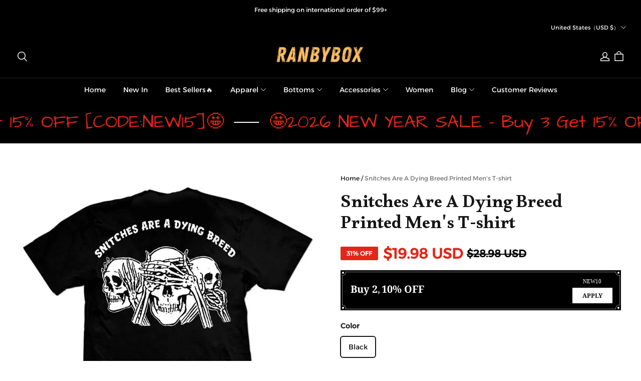

--- FILE ---
content_type: application/javascript; charset=UTF-8
request_url: https://ranbybox.com/cdn/shop/prod/app-extension/01405986-ae6f-4fcc-adaa-2a21f14efc9f/1761213696274/assets/scroll-banner/index.min.js
body_size: 16412
content:
(()=>{var t={94:(t,r,e)=>{var n=e(2674),o=e(3537);t.exports=!!Object.getOwnPropertySymbols&&!o(function(){var t=Symbol();return!String(t)||!(Object(t)instanceof Symbol)||!Symbol.sham&&n&&n<41})},104:(t,r,e)=>{var n=e(844);t.exports=function(t){return n(t.length)}},197:(t,r,e)=>{e(1521)("iterator")},342:(t,r,e)=>{var n=e(8932);t.exports=function(t,r,e){for(var o in r)n(t,o,r[o],e);return t}},389:(t,r,e)=>{var n=e(1043),o=e(8224),i=e(7465);t.exports=function(t,r,e){var a,u;return i&&n(a=r.constructor)&&a!==e&&o(u=a.prototype)&&u!==e.prototype&&i(t,u),t}},479:(t,r,e)=>{"use strict";e(2958)("Map",function(t){return function(){return t(this,arguments.length?arguments[0]:void 0)}},e(8676))},515:(t,r,e)=>{var n=e(5239),o=e(1560),i=e(104),a=function(t){return function(r,e,a){var u,c=n(r),s=i(c),f=o(a,s);if(t&&e!=e){for(;s>f;)if((u=c[f++])!=u)return!0}else for(;s>f;f++)if((t||f in c)&&c[f]===e)return t||f||0;return!t&&-1}};t.exports={includes:a(!0),indexOf:a(!1)}},565:(t,r,e)=>{var n=e(8522),o=e(8932),i=e(8029);n||o(Object.prototype,"toString",i,{unsafe:!0})},723:t=>{t.exports=function(t,r){return t===r||t!=t&&r!=r}},819:(t,r,e)=>{var n=e(3122),o=e(7427),i=n({}.hasOwnProperty);t.exports=Object.hasOwn||function(t,r){return i(o(t),r)}},844:(t,r,e)=>{var n=e(1525),o=Math.min;t.exports=function(t){return t>0?o(n(t),0x1fffffffffffff):0}},858:(t,r,e)=>{var n=e(5993)("iterator"),o=!1;try{var i=0,a={next:function(){return{done:!!i++}},return:function(){o=!0}};a[n]=function(){return this},Array.from(a,function(){throw 2})}catch(t){}t.exports=function(t,r){if(!r&&!o)return!1;var e=!1;try{var i={};i[n]=function(){return{next:function(){return{done:e=!0}}}},t(i)}catch(t){}return e}},966:(t,r,e)=>{var n=e(3241);t.exports=n("navigator","userAgent")||""},975:t=>{t.exports={}},1043:t=>{t.exports=function(t){return"function"==typeof t}},1143:(t,r,e)=>{"use strict";var n=e(8573),o=e(5852),i=e(7373),a=e(1242),u=e(723),c=e(9882);o({target:"Map",proto:!0,real:!0,forced:n},{includes:function(t){return c(a(i(this)),function(r,e,n){if(u(e,t))return n()},{AS_ENTRIES:!0,IS_ITERATOR:!0,INTERRUPTED:!0}).stopped}})},1210:(t,r,e)=>{var n=e(819),o=e(8932),i=e(2182),a=e(5993)("toPrimitive"),u=Date.prototype;n(u,a)||o(u,a,i)},1222:(t,r,e)=>{"use strict";var n=e(3606),o=e(6573),i=e(3122),a=e(8322),u=e(8932),c=e(819),s=e(389),f=e(1447),p=e(2055),l=e(4075),v=e(3537),d=e(6382).f,y=e(1769).f,h=e(4755).f,g=e(4086),b=e(7944).trim,m="Number",S=o[m],x=S.prototype,w=o.TypeError,E=i("".slice),O=i("".charCodeAt),I=function(t){var r=l(t,"number");return"bigint"==typeof r?r:T(r)},T=function(t){var r,e,n,o,i,a,u,c,s=l(t,"number");if(p(s))throw w("Cannot convert a Symbol value to a number");if("string"==typeof s&&s.length>2){if(43===(r=O(s=b(s),0))||45===r){if(88===(e=O(s,2))||120===e)return NaN}else if(48===r){switch(O(s,1)){case 66:case 98:n=2,o=49;break;case 79:case 111:n=8,o=55;break;default:return+s}for(u=0,a=(i=E(s,2)).length;u<a;u++)if((c=O(i,u))<48||c>o)return NaN;return parseInt(i,n)}}return+s};if(a(m,!S(" 0o1")||!S("0b1")||S("+0x1"))){for(var _,j=function(t){var r=arguments.length<1?0:S(I(t)),e=this;return f(x,e)&&v(function(){g(e)})?s(Object(r),e,j):r},R=n?d(S):"MAX_VALUE,MIN_VALUE,NaN,NEGATIVE_INFINITY,POSITIVE_INFINITY,EPSILON,MAX_SAFE_INTEGER,MIN_SAFE_INTEGER,isFinite,isInteger,isNaN,isSafeInteger,parseFloat,parseInt,fromString,range".split(","),A=0;R.length>A;A++)c(S,_=R[A])&&!c(j,_)&&h(j,_,y(S,_));j.prototype=x,x.constructor=j,u(o,m,j)}},1242:(t,r,e)=>{var n=e(2935);t.exports=function(t){return n(Map.prototype.entries,t)}},1252:(t,r,e)=>{var n=e(6573),o=e(1043),i=n.String,a=n.TypeError;t.exports=function(t){if("object"==typeof t||o(t))return t;throw a("Can't set "+i(t)+" as a prototype")}},1314:(t,r,e)=>{var n=e(3122),o=0,i=Math.random(),a=n(1..toString);t.exports=function(t){return"Symbol("+(void 0===t?"":t)+")_"+a(++o+i,36)}},1372:(t,r,e)=>{"use strict";var n=e(6573),o=e(3122),i=e(8128),a=e(8224),u=e(819),c=e(9898),s=n.Function,f=o([].concat),p=o([].join),l={},v=function(t,r,e){if(!u(l,r)){for(var n=[],o=0;o<r;o++)n[o]="a["+o+"]";l[r]=s("C,a","return new C("+p(n,",")+")")}return l[r](t,e)};t.exports=s.bind||function(t){var r=i(this),e=r.prototype,n=c(arguments,1),o=function(){var e=f(n,c(arguments));return this instanceof o?v(r,e.length,e):r.apply(t,e)};return a(e)&&(o.prototype=e),o}},1447:(t,r,e)=>{var n=e(3122);t.exports=n({}.isPrototypeOf)},1521:(t,r,e)=>{var n=e(2613),o=e(819),i=e(9941),a=e(4755).f;t.exports=function(t){var r=n.Symbol||(n.Symbol={});o(r,t)||a(r,t,{value:i.f(t)})}},1525:t=>{var r=Math.ceil,e=Math.floor;t.exports=function(t){var n=+t;return n!=n||0===n?0:(n>0?e:r)(n)}},1560:(t,r,e)=>{var n=e(1525),o=Math.max,i=Math.min;t.exports=function(t,r){var e=n(t);return e<0?o(e+r,0):i(e,r)}},1626:(t,r,e)=>{var n=e(3122),o=e(8128),i=n(n.bind);t.exports=function(t,r){return o(t),void 0===r?t:i?i(t,r):function(){return t.apply(r,arguments)}}},1631:(t,r,e)=>{"use strict";e(5852)({target:"Map",proto:!0,real:!0,forced:e(8573)},{deleteAll:e(9242)})},1723:(t,r,e)=>{var n,o,i,a=e(4377),u=e(6573),c=e(3122),s=e(8224),f=e(9925),p=e(819),l=e(9327),v=e(7225),d=e(4491),y="Object already initialized",h=u.TypeError,g=u.WeakMap;if(a||l.state){var b=l.state||(l.state=new g),m=c(b.get),S=c(b.has),x=c(b.set);n=function(t,r){if(S(b,t))throw new h(y);return r.facade=t,x(b,t,r),r},o=function(t){return m(b,t)||{}},i=function(t){return S(b,t)}}else{var w=v("state");d[w]=!0,n=function(t,r){if(p(t,w))throw new h(y);return r.facade=t,f(t,w,r),r},o=function(t){return p(t,w)?t[w]:{}},i=function(t){return p(t,w)}}t.exports={set:n,get:o,has:i,enforce:function(t){return i(t)?o(t):n(t,{})},getterFor:function(t){return function(r){var e;if(!s(r)||(e=o(r)).type!==t)throw h("Incompatible receiver, "+t+" required");return e}}}},1769:(t,r,e)=>{var n=e(3606),o=e(2935),i=e(5587),a=e(6482),u=e(5239),c=e(2479),s=e(819),f=e(2527),p=Object.getOwnPropertyDescriptor;r.f=n?p:function(t,r){if(t=u(t),r=c(r),f)try{return p(t,r)}catch(t){}if(s(t,r))return a(!o(i.f,t,r),t[r])}},1905:(t,r,e)=>{"use strict";var n=e(4315).forEach,o=e(9336)("forEach");t.exports=o?[].forEach:function(t){return n(this,t,arguments.length>1?arguments[1]:void 0)}},1960:(t,r,e)=>{var n=e(3606),o=e(819),i=Function.prototype,a=n&&Object.getOwnPropertyDescriptor,u=o(i,"name"),c=u&&(!n||n&&a(i,"name").configurable);t.exports={EXISTS:u,PROPER:u&&"something"===(function(){}).name,CONFIGURABLE:c}},2055:(t,r,e)=>{var n=e(6573),o=e(3241),i=e(1043),a=e(1447),u=e(8710),c=n.Object;t.exports=u?function(t){return"symbol"==typeof t}:function(t){var r=o("Symbol");return i(r)&&a(r.prototype,c(t))}},2182:(t,r,e)=>{"use strict";var n=e(6573),o=e(7373),i=e(9268),a=n.TypeError;t.exports=function(t){if(o(this),"string"===t||"default"===t)t="string";else if("number"!==t)throw a("Incorrect hint");return i(this,t)}},2411:(t,r,e)=>{var n=e(5993),o=e(975),i=n("iterator"),a=Array.prototype;t.exports=function(t){return void 0!==t&&(o.Array===t||a[i]===t)}},2479:(t,r,e)=>{var n=e(4075),o=e(2055);t.exports=function(t){var r=n(t,"string");return o(r)?r:r+""}},2527:(t,r,e)=>{var n=e(3606),o=e(3537),i=e(3505);t.exports=!n&&!o(function(){return 7!=Object.defineProperty(i("div"),"a",{get:function(){return 7}}).a})},2613:(t,r,e)=>{var n=e(6573);t.exports=n},2634:(t,r,e)=>{"use strict";var n=e(5239),o=e(3311),i=e(975),a=e(1723),u=e(7976),c="Array Iterator",s=a.set,f=a.getterFor(c);t.exports=u(Array,"Array",function(t,r){s(this,{type:c,target:n(t),index:0,kind:r})},function(){var t=f(this),r=t.target,e=t.kind,n=t.index++;return!r||n>=r.length?(t.target=void 0,{value:void 0,done:!0}):"keys"==e?{value:n,done:!1}:"values"==e?{value:r[n],done:!1}:{value:[n,r[n]],done:!1}},"values"),i.Arguments=i.Array,o("keys"),o("values"),o("entries")},2674:(t,r,e)=>{var n,o,i=e(6573),a=e(966),u=i.process,c=i.Deno,s=u&&u.versions||c&&c.version,f=s&&s.v8;f&&(o=(n=f.split("."))[0]>0&&n[0]<4?1:+(n[0]+n[1])),!o&&a&&(!(n=a.match(/Edge\/(\d+)/))||n[1]>=74)&&(n=a.match(/Chrome\/(\d+)/))&&(o=+n[1]),t.exports=o},2687:(t,r,e)=>{var n=e(6573),o=e(3786),i=e(7335),a=e(8224),u=e(5993)("species"),c=n.Array;t.exports=function(t){var r;return o(t)&&(i(r=t.constructor)&&(r===c||o(r.prototype))?r=void 0:a(r)&&null===(r=r[u])&&(r=void 0)),void 0===r?c:r}},2758:(t,r,e)=>{var n=e(3122),o=n({}.toString),i=n("".slice);t.exports=function(t){return i(o(t),8,-1)}},2792:(t,r,e)=>{var n=e(6573).TypeError;t.exports=function(t){if(void 0==t)throw n("Can't call method on "+t);return t}},2849:(t,r,e)=>{"use strict";var n=e(8573),o=e(5852),i=e(3241),a=e(1626),u=e(2935),c=e(8128),s=e(7373),f=e(3595),p=e(1242),l=e(9882);o({target:"Map",proto:!0,real:!0,forced:n},{mapValues:function(t){var r=s(this),e=p(r),n=a(t,arguments.length>1?arguments[1]:void 0),o=new(f(r,i("Map"))),v=c(o.set);return l(e,function(t,e){u(v,o,t,n(e,t,r))},{AS_ENTRIES:!0,IS_ITERATOR:!0}),o}})},2935:t=>{var r=Function.prototype.call;t.exports=r.bind?r.bind(r):function(){return r.apply(r,arguments)}},2958:(t,r,e)=>{"use strict";var n=e(5852),o=e(6573),i=e(3122),a=e(8322),u=e(8932),c=e(3265),s=e(9882),f=e(5373),p=e(1043),l=e(8224),v=e(3537),d=e(858),y=e(6221),h=e(389);t.exports=function(t,r,e){var g=-1!==t.indexOf("Map"),b=-1!==t.indexOf("Weak"),m=g?"set":"add",S=o[t],x=S&&S.prototype,w=S,E={},O=function(t){var r=i(x[t]);u(x,t,"add"==t?function(t){return r(this,0===t?0:t),this}:"delete"==t?function(t){return(!b||!!l(t))&&r(this,0===t?0:t)}:"get"==t?function(t){return b&&!l(t)?void 0:r(this,0===t?0:t)}:"has"==t?function(t){return(!b||!!l(t))&&r(this,0===t?0:t)}:function(t,e){return r(this,0===t?0:t,e),this})};if(a(t,!p(S)||!(b||x.forEach&&!v(function(){new S().entries().next()}))))w=e.getConstructor(r,t,g,m),c.enable();else if(a(t,!0)){var I=new w,T=I[m](b?{}:-0,1)!=I,_=v(function(){I.has(1)}),j=d(function(t){new S(t)}),R=!b&&v(function(){for(var t=new S,r=5;r--;)t[m](r,r);return!t.has(-0)});j||((w=r(function(t,r){f(t,x);var e=h(new S,t,w);return void 0!=r&&s(r,e[m],{that:e,AS_ENTRIES:g}),e})).prototype=x,x.constructor=w),(_||R)&&(O("delete"),O("has"),g&&O("get")),(R||T)&&O(m),b&&x.clear&&delete x.clear}return E[t]=w,n({global:!0,forced:w!=S},E),y(w,t),b||e.setStrong(w,t,g),w}},3122:t=>{var r=Function.prototype,e=r.bind,n=r.call,o=e&&e.bind(n);t.exports=e?function(t){return t&&o(n,t)}:function(t){return t&&function(){return n.apply(t,arguments)}}},3146:(t,r,e)=>{var n=0/0,o=/^\s+|\s+$/g,i=/^[-+]0x[0-9a-f]+$/i,a=/^0b[01]+$/i,u=/^0o[0-7]+$/i,c=parseInt,s="object"==typeof e.g&&e.g&&e.g.Object===Object&&e.g,f="object"==typeof self&&self&&self.Object===Object&&self,p=s||f||Function("return this")(),l=Object.prototype.toString,v=Math.max,d=Math.min,y=function(){return p.Date.now()};function h(t){var r=typeof t;return!!t&&("object"==r||"function"==r)}function g(t){if("number"==typeof t)return t;if("symbol"==typeof(r=t)||r&&"object"==typeof r&&"[object Symbol]"==l.call(r))return n;if(h(t)){var r,e="function"==typeof t.valueOf?t.valueOf():t;t=h(e)?e+"":e}if("string"!=typeof t)return 0===t?t:+t;t=t.replace(o,"");var s=a.test(t);return s||u.test(t)?c(t.slice(2),s?2:8):i.test(t)?n:+t}t.exports=function(t,r,e){var n,o,i,a,u,c,s=0,f=!1,p=!1,l=!0;if("function"!=typeof t)throw TypeError("Expected a function");function b(r){var e=n,i=o;return n=o=void 0,s=r,a=t.apply(i,e)}function m(t){var e=t-c,n=t-s;return void 0===c||e>=r||e<0||p&&n>=i}function S(){var t,e,n,o=y();if(m(o))return x(o);u=setTimeout(S,(t=o-c,e=o-s,n=r-t,p?d(n,i-e):n))}function x(t){return(u=void 0,l&&n)?b(t):(n=o=void 0,a)}function w(){var t,e=y(),i=m(e);if(n=arguments,o=this,c=e,i){if(void 0===u)return s=t=c,u=setTimeout(S,r),f?b(t):a;if(p)return u=setTimeout(S,r),b(c)}return void 0===u&&(u=setTimeout(S,r)),a}return r=g(r)||0,h(e)&&(f=!!e.leading,i=(p="maxWait"in e)?v(g(e.maxWait)||0,r):i,l="trailing"in e?!!e.trailing:l),w.cancel=function(){void 0!==u&&clearTimeout(u),s=0,n=c=o=u=void 0},w.flush=function(){return void 0===u?a:x(y())},w}},3241:(t,r,e)=>{var n=e(6573),o=e(1043);t.exports=function(t,r){var e;return arguments.length<2?o(e=n[t])?e:void 0:n[t]&&n[t][r]}},3261:(t,r,e)=>{var n=e(6573),o=e(6361),i=n.String;t.exports=function(t){if("Symbol"===o(t))throw TypeError("Cannot convert a Symbol value to a string");return i(t)}},3265:(t,r,e)=>{var n=e(5852),o=e(3122),i=e(4491),a=e(8224),u=e(819),c=e(4755).f,s=e(6382),f=e(6108),p=e(7178),l=e(1314),v=e(7130),d=!1,y=l("meta"),h=0,g=function(t){c(t,y,{value:{objectID:"O"+h++,weakData:{}}})},b=t.exports={enable:function(){b.enable=function(){},d=!0;var t=s.f,r=o([].splice),e={};e[y]=1,t(e).length&&(s.f=function(e){for(var n=t(e),o=0,i=n.length;o<i;o++)if(n[o]===y){r(n,o,1);break}return n},n({target:"Object",stat:!0,forced:!0},{getOwnPropertyNames:f.f}))},fastKey:function(t,r){if(!a(t))return"symbol"==typeof t?t:("string"==typeof t?"S":"P")+t;if(!u(t,y)){if(!p(t))return"F";if(!r)return"E";g(t)}return t[y].objectID},getWeakData:function(t,r){if(!u(t,y)){if(!p(t))return!0;if(!r)return!1;g(t)}return t[y].weakData},onFreeze:function(t){return v&&d&&p(t)&&!u(t,y)&&g(t),t}};i[y]=!0},3269:(t,r,e)=>{"use strict";var n=e(5852),o=e(8573),i=e(7373),a=e(1242),u=e(9882);n({target:"Map",proto:!0,real:!0,forced:o},{keyOf:function(t){return u(a(i(this)),function(r,e,n){if(e===t)return n(r)},{AS_ENTRIES:!0,IS_ITERATOR:!0,INTERRUPTED:!0}).result}})},3311:(t,r,e)=>{var n=e(5993),o=e(5762),i=e(4755),a=n("unscopables"),u=Array.prototype;void 0==u[a]&&i.f(u,a,{configurable:!0,value:o(null)}),t.exports=function(t){u[a][t]=!0}},3505:(t,r,e)=>{var n=e(6573),o=e(8224),i=n.document,a=o(i)&&o(i.createElement);t.exports=function(t){return a?i.createElement(t):{}}},3528:(t,r,e)=>{"use strict";var n=e(8573),o=e(5852),i=e(3241),a=e(1626),u=e(2935),c=e(8128),s=e(7373),f=e(3595),p=e(1242),l=e(9882);o({target:"Map",proto:!0,real:!0,forced:n},{filter:function(t){var r=s(this),e=p(r),n=a(t,arguments.length>1?arguments[1]:void 0),o=new(f(r,i("Map"))),v=c(o.set);return l(e,function(t,e){n(e,t,r)&&u(v,o,t,e)},{AS_ENTRIES:!0,IS_ITERATOR:!0}),o}})},3537:t=>{t.exports=function(t){try{return!!t()}catch(t){return!0}}},3584:(t,r,e)=>{"use strict";var n=e(3939).IteratorPrototype,o=e(5762),i=e(6482),a=e(6221),u=e(975),c=function(){return this};t.exports=function(t,r,e){var s=r+" Iterator";return t.prototype=o(n,{next:i(1,e)}),a(t,s,!1,!0),u[s]=c,t}},3595:(t,r,e)=>{var n=e(7373),o=e(7694),i=e(5993)("species");t.exports=function(t,r){var e,a=n(t).constructor;return void 0===a||void 0==(e=n(a)[i])?r:o(e)}},3606:(t,r,e)=>{var n=e(3537);t.exports=!n(function(){return 7!=Object.defineProperty({},1,{get:function(){return 7}})[1]})},3643:(t,r,e)=>{"use strict";var n=e(5852),o=e(1905);n({target:"Array",proto:!0,forced:[].forEach!=o},{forEach:o})},3746:(t,r,e)=>{var n=e(9070),o=e(4541);t.exports=Object.keys||function(t){return n(t,o)}},3761:(t,r,e)=>{var n=e(6573),o=e(3122),i=e(3537),a=e(2758),u=n.Object,c=o("".split);t.exports=i(function(){return!u("z").propertyIsEnumerable(0)})?function(t){return"String"==a(t)?c(t,""):u(t)}:u},3786:(t,r,e)=>{var n=e(2758);t.exports=Array.isArray||function(t){return"Array"==n(t)}},3787:(t,r,e)=>{"use strict";var n=e(3241),o=e(4755),i=e(5993),a=e(3606),u=i("species");t.exports=function(t){var r=n(t),e=o.f;a&&r&&!r[u]&&e(r,u,{configurable:!0,get:function(){return this}})}},3799:(t,r,e)=>{var n=e(6573),o=e(4146),i=e(6342),a=e(2634),u=e(9925),c=e(5993),s=c("iterator"),f=c("toStringTag"),p=a.values,l=function(t,r){if(t){if(t[s]!==p)try{u(t,s,p)}catch(r){t[s]=p}if(t[f]||u(t,f,r),o[r]){for(var e in a)if(t[e]!==a[e])try{u(t,e,a[e])}catch(r){t[e]=a[e]}}}};for(var v in o)l(n[v]&&n[v].prototype,v);l(i,"DOMTokenList")},3809:(t,r,e)=>{var n=e(6361),o=e(5868),i=e(975),a=e(5993)("iterator");t.exports=function(t){if(void 0!=t)return o(t,a)||o(t,"@@iterator")||i[n(t)]}},3939:(t,r,e)=>{"use strict";var n,o,i,a=e(3537),u=e(1043),c=e(5762),s=e(7733),f=e(8932),p=e(5993),l=e(8573),v=p("iterator"),d=!1;[].keys&&("next"in(i=[].keys())?(o=s(s(i)))!==Object.prototype&&(n=o):d=!0),void 0==n||a(function(){var t={};return n[v].call(t)!==t})?n={}:l&&(n=c(n)),u(n[v])||f(n,v,function(){return this}),t.exports={IteratorPrototype:n,BUGGY_SAFARI_ITERATORS:d}},4075:(t,r,e)=>{var n=e(6573),o=e(2935),i=e(8224),a=e(2055),u=e(5868),c=e(9268),s=e(5993),f=n.TypeError,p=s("toPrimitive");t.exports=function(t,r){if(!i(t)||a(t))return t;var e,n=u(t,p);if(n){if(void 0===r&&(r="default"),!i(e=o(n,t,r))||a(e))return e;throw f("Can't convert object to primitive value")}return void 0===r&&(r="number"),c(t,r)}},4086:(t,r,e)=>{var n=e(3122);t.exports=n(1..valueOf)},4118:(t,r,e)=>{var n=e(6573),o=e(4146),i=e(6342),a=e(1905),u=e(9925),c=function(t){if(t&&t.forEach!==a)try{u(t,"forEach",a)}catch(r){t.forEach=a}};for(var s in o)o[s]&&c(n[s]&&n[s].prototype);c(i)},4146:t=>{t.exports={CSSRuleList:0,CSSStyleDeclaration:0,CSSValueList:0,ClientRectList:0,DOMRectList:0,DOMStringList:0,DOMTokenList:1,DataTransferItemList:0,FileList:0,HTMLAllCollection:0,HTMLCollection:0,HTMLFormElement:0,HTMLSelectElement:0,MediaList:0,MimeTypeArray:0,NamedNodeMap:0,NodeList:1,PaintRequestList:0,Plugin:0,PluginArray:0,SVGLengthList:0,SVGNumberList:0,SVGPathSegList:0,SVGPointList:0,SVGStringList:0,SVGTransformList:0,SourceBufferList:0,StyleSheetList:0,TextTrackCueList:0,TextTrackList:0,TouchList:0}},4294:(t,r,e)=>{"use strict";var n=e(5852),o=e(6573),i=e(5373),a=e(1043),u=e(9925),c=e(3537),s=e(819),f=e(5993),p=e(3939).IteratorPrototype,l=e(8573),v=f("toStringTag"),d=o.Iterator,y=l||!a(d)||d.prototype!==p||!c(function(){d({})}),h=function(){i(this,p)};s(p,v)||u(p,v,"Iterator"),(y||!s(p,"constructor")||p.constructor===Object)&&u(p,"constructor",h),h.prototype=p,n({global:!0,forced:y},{Iterator:h})},4315:(t,r,e)=>{var n=e(1626),o=e(3122),i=e(3761),a=e(7427),u=e(104),c=e(9519),s=o([].push),f=function(t){var r=1==t,e=2==t,o=3==t,f=4==t,p=6==t,l=7==t,v=5==t||p;return function(d,y,h,g){for(var b,m,S=a(d),x=i(S),w=n(y,h),E=u(x),O=0,I=g||c,T=r?I(d,E):e||l?I(d,0):void 0;E>O;O++)if((v||O in x)&&(m=w(b=x[O],O,S),t)){if(r)T[O]=m;else if(m)switch(t){case 3:return!0;case 5:return b;case 6:return O;case 2:s(T,b)}else switch(t){case 4:return!1;case 7:s(T,b)}}return p?-1:o||f?f:T}};t.exports={forEach:f(0),map:f(1),filter:f(2),some:f(3),every:f(4),find:f(5),findIndex:f(6),filterReject:f(7)}},4321:(t,r,e)=>{var n=e(3241),o=e(3122),i=e(6382),a=e(9203),u=e(7373),c=o([].concat);t.exports=n("Reflect","ownKeys")||function(t){var r=i.f(u(t)),e=a.f;return e?c(r,e(t)):r}},4377:(t,r,e)=>{var n=e(6573),o=e(1043),i=e(6796),a=n.WeakMap;t.exports=o(a)&&/native code/.test(i(a))},4395:(t,r,e)=>{var n=e(5852),o=e(3606);n({target:"Object",stat:!0,forced:!o,sham:!o},{defineProperty:e(4755).f})},4481:(t,r,e)=>{var n=e(6573).String;t.exports=function(t){try{return n(t)}catch(t){return"Object"}}},4491:t=>{t.exports={}},4541:t=>{t.exports=["constructor","hasOwnProperty","isPrototypeOf","propertyIsEnumerable","toLocaleString","toString","valueOf"]},4615:(t,r,e)=>{"use strict";var n=e(5852),o=e(8573),i=e(7373),a=e(1626),u=e(1242),c=e(9882);n({target:"Map",proto:!0,real:!0,forced:o},{findKey:function(t){var r=i(this),e=u(r),n=a(t,arguments.length>1?arguments[1]:void 0);return c(e,function(t,e,o){if(n(e,t,r))return o(t)},{AS_ENTRIES:!0,IS_ITERATOR:!0,INTERRUPTED:!0}).result}})},4719:(t,r,e)=>{"use strict";var n=e(8573),o=e(5852),i=e(6573),a=e(2935),u=e(7373),c=e(8128),s=i.TypeError;o({target:"Map",proto:!0,real:!0,forced:n},{update:function(t,r){var e=u(this),n=c(e.get),o=c(e.has),i=c(e.set),f=arguments.length;c(r);var p=a(o,e,t);if(!p&&f<3)throw s("Updating absent value");var l=p?a(n,e,t):c(f>2?arguments[2]:void 0)(t,e);return a(i,e,t,r(l,t,e)),e}})},4755:(t,r,e)=>{var n=e(6573),o=e(3606),i=e(2527),a=e(7373),u=e(2479),c=n.TypeError,s=Object.defineProperty;r.f=o?s:function(t,r,e){if(a(t),r=u(r),a(e),i)try{return s(t,r,e)}catch(t){}if("get"in e||"set"in e)throw c("Accessors not supported");return"value"in e&&(t[r]=e.value),t}},4856:(t,r,e)=>{"use strict";var n=e(5852),o=e(8573),i=e(8128),a=e(7373),u=e(9882);n({target:"Map",proto:!0,real:!0,forced:o},{merge:function(t){for(var r=a(this),e=i(r.set),n=arguments.length,o=0;o<n;)u(arguments[o++],e,{that:r,AS_ENTRIES:!0});return r}})},4953:(t,r,e)=>{var n=e(2935),o=e(7373),i=e(5868);t.exports=function(t,r,e){var a,u;o(t);try{if(!(a=i(t,"return"))){if("throw"===r)throw e;return e}a=n(a,t)}catch(t){u=!0,a=t}if("throw"===r)throw e;if(u)throw a;return o(a),e}},4991:(t,r,e)=>{"use strict";var n=e(5852),o=e(8573),i=e(7373),a=e(1626),u=e(1242),c=e(9882);n({target:"Map",proto:!0,real:!0,forced:o},{every:function(t){var r=i(this),e=u(r),n=a(t,arguments.length>1?arguments[1]:void 0);return!c(e,function(t,e,o){if(!n(e,t,r))return o()},{AS_ENTRIES:!0,IS_ITERATOR:!0,INTERRUPTED:!0}).stopped}})},5065:(t,r,e)=>{var n=e(3537);t.exports=!n(function(){function t(){}return t.prototype.constructor=null,Object.getPrototypeOf(new t)!==t.prototype})},5239:(t,r,e)=>{var n=e(3761),o=e(2792);t.exports=function(t){return n(o(t))}},5373:(t,r,e)=>{var n=e(6573),o=e(1447),i=n.TypeError;t.exports=function(t,r){if(o(r,t))return t;throw i("Incorrect invocation")}},5541:(t,r,e)=>{"use strict";var n=e(5852),o=e(3606),i=e(6573),a=e(3122),u=e(819),c=e(1043),s=e(1447),f=e(3261),p=e(4755).f,l=e(8014),v=i.Symbol,d=v&&v.prototype;if(o&&c(v)&&(!("description"in d)||void 0!==v().description)){var y={},h=function(){var t=arguments.length<1||void 0===arguments[0]?void 0:f(arguments[0]),r=s(d,this)?new v(t):void 0===t?v():v(t);return""===t&&(y[r]=!0),r};l(h,v),h.prototype=d,d.constructor=h;var g="Symbol(test)"==String(v("test")),b=a(d.toString),m=a(d.valueOf),S=/^Symbol\((.*)\)[^)]+$/,x=a("".replace),w=a("".slice);p(d,"description",{configurable:!0,get:function(){var t=m(this),r=b(t);if(u(y,t))return"";var e=g?w(r,7,-1):x(r,S,"$1");return""===e?void 0:e}}),n({global:!0,forced:!0},{Symbol:h})}},5562:(t,r,e)=>{"use strict";var n=e(2935),o=e(8128),i=e(7373);t.exports=function(t,r){var e=i(this),a=o(e.get),u=o(e.has),c=o(e.set),s=n(u,e,t)&&"update"in r?r.update(n(a,e,t),t,e):r.insert(t,e);return n(c,e,t,s),s}},5587:(t,r)=>{"use strict";var e={}.propertyIsEnumerable,n=Object.getOwnPropertyDescriptor,o=n&&!e.call({1:2},1);r.f=o?function(t){var r=n(this,t);return!!r&&r.enumerable}:e},5753:(t,r,e)=>{var n=e(3122),o=e(1525),i=e(3261),a=e(2792),u=n("".charAt),c=n("".charCodeAt),s=n("".slice),f=function(t){return function(r,e){var n,f,p=i(a(r)),l=o(e),v=p.length;return l<0||l>=v?t?"":void 0:(n=c(p,l))<55296||n>56319||l+1===v||(f=c(p,l+1))<56320||f>57343?t?u(p,l):n:t?s(p,l,l+2):(n-55296<<10)+(f-56320)+65536}};t.exports={codeAt:f(!1),charAt:f(!0)}},5762:(t,r,e)=>{var n,o=e(7373),i=e(6431),a=e(4541),u=e(4491),c=e(6163),s=e(3505),f=e(7225),p="prototype",l="script",v=f("IE_PROTO"),d=function(){},y=function(t){return"<"+l+">"+t+"</"+l+">"},h=function(t){t.write(y("")),t.close();var r=t.parentWindow.Object;return t=null,r},g=function(){var t,r=s("iframe");return r.style.display="none",c.appendChild(r),r.src=String("java"+l+":"),(t=r.contentWindow.document).open(),t.write(y("document.F=Object")),t.close(),t.F},b=function(){try{n=new ActiveXObject("htmlfile")}catch(t){}b="undefined"!=typeof document?document.domain&&n?h(n):g():h(n);for(var t=a.length;t--;)delete b[p][a[t]];return b()};u[v]=!0,t.exports=Object.create||function(t,r){var e;return null!==t?(d[p]=o(t),e=new d,d[p]=null,e[v]=t):e=b(),void 0===r?e:i(e,r)}},5852:(t,r,e)=>{var n=e(6573),o=e(1769).f,i=e(9925),a=e(8932),u=e(8058),c=e(8014),s=e(8322);t.exports=function(t,r){var e,f,p,l,v,d=t.target,y=t.global,h=t.stat;if(e=y?n:h?n[d]||u(d,{}):(n[d]||{}).prototype)for(f in r){if(l=r[f],p=t.noTargetGet?(v=o(e,f))&&v.value:e[f],!s(y?f:d+(h?".":"#")+f,t.forced)&&void 0!==p){if(typeof l==typeof p)continue;c(l,p)}(t.sham||p&&p.sham)&&i(l,"sham",!0),a(e,f,l,t)}}},5868:(t,r,e)=>{var n=e(8128);t.exports=function(t,r){var e=t[r];return null==e?void 0:n(e)}},5993:(t,r,e)=>{var n=e(6573),o=e(8527),i=e(819),a=e(1314),u=e(94),c=e(8710),s=o("wks"),f=n.Symbol,p=f&&f.for,l=c?f:f&&f.withoutSetter||a;t.exports=function(t){if(!i(s,t)||!(u||"string"==typeof s[t])){var r="Symbol."+t;u&&i(f,t)?s[t]=f[t]:c&&p?s[t]=p(r):s[t]=l(r)}return s[t]}},6022:(t,r,e)=>{var n=e(3537);t.exports=n(function(){if("function"==typeof ArrayBuffer){var t=new ArrayBuffer(8);Object.isExtensible(t)&&Object.defineProperty(t,"a",{value:8})}})},6108:(t,r,e)=>{var n=e(2758),o=e(5239),i=e(6382).f,a=e(9898),u="object"==typeof window&&window&&Object.getOwnPropertyNames?Object.getOwnPropertyNames(window):[],c=function(t){try{return i(t)}catch(t){return a(u)}};t.exports.f=function(t){return u&&"Window"==n(t)?c(t):i(o(t))}},6163:(t,r,e)=>{var n=e(3241);t.exports=n("document","documentElement")},6221:(t,r,e)=>{var n=e(4755).f,o=e(819),i=e(5993)("toStringTag");t.exports=function(t,r,e){t&&!o(t=e?t:t.prototype,i)&&n(t,i,{configurable:!0,value:r})}},6342:(t,r,e)=>{var n=e(3505)("span").classList,o=n&&n.constructor&&n.constructor.prototype;t.exports=o===Object.prototype?void 0:o},6361:(t,r,e)=>{var n=e(6573),o=e(8522),i=e(1043),a=e(2758),u=e(5993)("toStringTag"),c=n.Object,s="Arguments"==a(function(){return arguments}()),f=function(t,r){try{return t[r]}catch(t){}};t.exports=o?a:function(t){var r,e,n;return void 0===t?"Undefined":null===t?"Null":"string"==typeof(e=f(r=c(t),u))?e:s?a(r):"Object"==(n=a(r))&&i(r.callee)?"Arguments":n}},6382:(t,r,e)=>{var n=e(9070),o=e(4541).concat("length","prototype");r.f=Object.getOwnPropertyNames||function(t){return n(t,o)}},6422:(t,r,e)=>{e(1521)("toPrimitive")},6431:(t,r,e)=>{var n=e(3606),o=e(4755),i=e(7373),a=e(5239),u=e(3746);t.exports=n?Object.defineProperties:function(t,r){i(t);for(var e,n=a(r),c=u(r),s=c.length,f=0;s>f;)o.f(t,e=c[f++],n[e]);return t}},6456:(t,r,e)=>{"use strict";var n=e(5852),o=e(6573),i=e(8573),a=e(7373),u=e(8128),c=e(1242),s=e(9882),f=o.TypeError;n({target:"Map",proto:!0,real:!0,forced:i},{reduce:function(t){var r=a(this),e=c(r),n=arguments.length<2,o=n?void 0:arguments[1];if(u(t),s(e,function(e,i){n?(n=!1,o=i):o=t(o,i,e,r)},{AS_ENTRIES:!0,IS_ITERATOR:!0}),n)throw f("Reduce of empty map with no initial value");return o}})},6482:t=>{t.exports=function(t,r){return{enumerable:!(1&t),configurable:!(2&t),writable:!(4&t),value:r}}},6520:(t,r,e)=>{e(5852)({target:"Function",proto:!0},{bind:e(1372)})},6573:(t,r,e)=>{var n=function(t){return t&&t.Math==Math&&t};t.exports=n("object"==typeof globalThis&&globalThis)||n("object"==typeof window&&window)||n("object"==typeof self&&self)||n("object"==typeof e.g&&e.g)||function(){return this}()||Function("return this")()},6687:(t,r,e)=>{var n=e(6573),o=e(2935),i=e(8128),a=e(7373),u=e(4481),c=e(3809),s=n.TypeError;t.exports=function(t,r){var e=arguments.length<2?c(t):r;if(i(e))return a(o(e,t));throw s(u(t)+" is not iterable")}},6796:(t,r,e)=>{var n=e(3122),o=e(1043),i=e(9327),a=n(Function.toString);o(i.inspectSource)||(i.inspectSource=function(t){return a(t)}),t.exports=i.inspectSource},7105:(t,r,e)=>{"use strict";var n=e(5852),o=e(8573),i=e(7373),a=e(1626),u=e(1242),c=e(9882);n({target:"Map",proto:!0,real:!0,forced:o},{find:function(t){var r=i(this),e=u(r),n=a(t,arguments.length>1?arguments[1]:void 0);return c(e,function(t,e,o){if(n(e,t,r))return o(e)},{AS_ENTRIES:!0,IS_ITERATOR:!0,INTERRUPTED:!0}).result}})},7130:(t,r,e)=>{var n=e(3537);t.exports=!n(function(){return Object.isExtensible(Object.preventExtensions({}))})},7167:(t,r,e)=>{"use strict";var n=e(5852),o=e(9882),i=e(7373);n({target:"Iterator",proto:!0,real:!0},{forEach:function(t){o(i(this),t,{IS_ITERATOR:!0})}})},7178:(t,r,e)=>{var n=e(3537),o=e(8224),i=e(2758),a=e(6022),u=Object.isExtensible,c=n(function(){u(1)});t.exports=c||a?function(t){return!!o(t)&&(!a||"ArrayBuffer"!=i(t))&&(!u||u(t))}:u},7225:(t,r,e)=>{var n=e(8527),o=e(1314),i=n("keys");t.exports=function(t){return i[t]||(i[t]=o(t))}},7335:(t,r,e)=>{var n=e(3122),o=e(3537),i=e(1043),a=e(6361),u=e(3241),c=e(6796),s=function(){},f=[],p=u("Reflect","construct"),l=/^\s*(?:class|function)\b/,v=n(l.exec),d=!l.exec(s),y=function(t){if(!i(t))return!1;try{return p(s,f,t),!0}catch(t){return!1}};t.exports=!p||o(function(){var t;return y(y.call)||!y(Object)||!y(function(){t=!0})||t})?function(t){if(!i(t))return!1;switch(a(t)){case"AsyncFunction":case"GeneratorFunction":case"AsyncGeneratorFunction":return!1}return d||!!v(l,c(t))}:y},7373:(t,r,e)=>{var n=e(6573),o=e(8224),i=n.String,a=n.TypeError;t.exports=function(t){if(o(t))return t;throw a(i(t)+" is not an object")}},7393:(t,r,e)=>{"use strict";var n=e(5852),o=e(6573),i=e(3241),a=e(7571),u=e(2935),c=e(3122),s=e(8573),f=e(3606),p=e(94),l=e(3537),v=e(819),d=e(3786),y=e(1043),h=e(8224),g=e(1447),b=e(2055),m=e(7373),S=e(7427),x=e(5239),w=e(2479),E=e(3261),O=e(6482),I=e(5762),T=e(3746),_=e(6382),j=e(6108),R=e(9203),A=e(1769),P=e(4755),N=e(5587),k=e(9898),M=e(8932),L=e(8527),F=e(7225),D=e(4491),C=e(1314),U=e(5993),z=e(9941),G=e(1521),B=e(6221),V=e(1723),W=e(4315).forEach,$=F("hidden"),q="Symbol",K="prototype",Y=U("toPrimitive"),H=V.set,X=V.getterFor(q),J=Object[K],Q=o.Symbol,Z=Q&&Q[K],tt=o.TypeError,tr=o.QObject,te=i("JSON","stringify"),tn=A.f,to=P.f,ti=j.f,ta=N.f,tu=c([].push),tc=L("symbols"),ts=L("op-symbols"),tf=L("string-to-symbol-registry"),tp=L("symbol-to-string-registry"),tl=L("wks"),tv=!tr||!tr[K]||!tr[K].findChild,td=f&&l(function(){return 7!=I(to({},"a",{get:function(){return to(this,"a",{value:7}).a}})).a})?function(t,r,e){var n=tn(J,r);n&&delete J[r],to(t,r,e),n&&t!==J&&to(J,r,n)}:to,ty=function(t,r){var e=tc[t]=I(Z);return H(e,{type:q,tag:t,description:r}),f||(e.description=r),e},th=function(t,r,e){t===J&&th(ts,r,e),m(t);var n=w(r);return(m(e),v(tc,n))?(e.enumerable?(v(t,$)&&t[$][n]&&(t[$][n]=!1),e=I(e,{enumerable:O(0,!1)})):(v(t,$)||to(t,$,O(1,{})),t[$][n]=!0),td(t,n,e)):to(t,n,e)},tg=function(t,r){m(t);var e=x(r);return W(T(e).concat(tx(e)),function(r){(!f||u(tb,e,r))&&th(t,r,e[r])}),t},tb=function(t){var r=w(t),e=u(ta,this,r);return(!(this===J&&v(tc,r))||!!v(ts,r))&&(!(e||!v(this,r)||!v(tc,r)||v(this,$)&&this[$][r])||e)},tm=function(t,r){var e=x(t),n=w(r);if(!(e===J&&v(tc,n))||v(ts,n)){var o=tn(e,n);return o&&v(tc,n)&&!(v(e,$)&&e[$][n])&&(o.enumerable=!0),o}},tS=function(t){var r=ti(x(t)),e=[];return W(r,function(t){v(tc,t)||v(D,t)||tu(e,t)}),e},tx=function(t){var r=t===J,e=ti(r?ts:x(t)),n=[];return W(e,function(t){v(tc,t)&&(!r||v(J,t))&&tu(n,tc[t])}),n};if(p||(M(Z=(Q=function(){if(g(Z,this))throw tt("Symbol is not a constructor");var t=arguments.length&&void 0!==arguments[0]?E(arguments[0]):void 0,r=C(t),e=function(t){this===J&&u(e,ts,t),v(this,$)&&v(this[$],r)&&(this[$][r]=!1),td(this,r,O(1,t))};return f&&tv&&td(J,r,{configurable:!0,set:e}),ty(r,t)})[K],"toString",function(){return X(this).tag}),M(Q,"withoutSetter",function(t){return ty(C(t),t)}),N.f=tb,P.f=th,A.f=tm,_.f=j.f=tS,R.f=tx,z.f=function(t){return ty(U(t),t)},f&&(to(Z,"description",{configurable:!0,get:function(){return X(this).description}}),s||M(J,"propertyIsEnumerable",tb,{unsafe:!0}))),n({global:!0,wrap:!0,forced:!p,sham:!p},{Symbol:Q}),W(T(tl),function(t){G(t)}),n({target:q,stat:!0,forced:!p},{for:function(t){var r=E(t);if(v(tf,r))return tf[r];var e=Q(r);return tf[r]=e,tp[e]=r,e},keyFor:function(t){if(!b(t))throw tt(t+" is not a symbol");if(v(tp,t))return tp[t]},useSetter:function(){tv=!0},useSimple:function(){tv=!1}}),n({target:"Object",stat:!0,forced:!p,sham:!f},{create:function(t,r){return void 0===r?I(t):tg(I(t),r)},defineProperty:th,defineProperties:tg,getOwnPropertyDescriptor:tm}),n({target:"Object",stat:!0,forced:!p},{getOwnPropertyNames:tS,getOwnPropertySymbols:tx}),n({target:"Object",stat:!0,forced:l(function(){R.f(1)})},{getOwnPropertySymbols:function(t){return R.f(S(t))}}),te&&n({target:"JSON",stat:!0,forced:!p||l(function(){var t=Q();return"[null]"!=te([t])||"{}"!=te({a:t})||"{}"!=te(Object(t))})},{stringify:function(t,r,e){var n=k(arguments),o=r;if(!(!h(r)&&void 0===t||b(t)))return d(r)||(r=function(t,r){if(y(o)&&(r=u(o,this,t,r)),!b(r))return r}),n[1]=r,a(te,null,n)}}),!Z[Y]){var tw=Z.valueOf;M(Z,Y,function(t){return u(tw,this)})}B(Q,q),D[$]=!0},7411:(t,r,e)=>{"use strict";var n=e(8573),o=e(5852),i=e(3241),a=e(1626),u=e(2935),c=e(8128),s=e(7373),f=e(3595),p=e(1242),l=e(9882);o({target:"Map",proto:!0,real:!0,forced:n},{mapKeys:function(t){var r=s(this),e=p(r),n=a(t,arguments.length>1?arguments[1]:void 0),o=new(f(r,i("Map"))),v=c(o.set);return l(e,function(t,e){u(v,o,n(e,t,r),e)},{AS_ENTRIES:!0,IS_ITERATOR:!0}),o}})},7427:(t,r,e)=>{var n=e(6573),o=e(2792),i=n.Object;t.exports=function(t){return i(o(t))}},7465:(t,r,e)=>{var n=e(3122),o=e(7373),i=e(1252);t.exports=Object.setPrototypeOf||("__proto__"in{}?function(){var t,r=!1,e={};try{(t=n(Object.getOwnPropertyDescriptor(Object.prototype,"__proto__").set))(e,[]),r=e instanceof Array}catch(t){}return function(e,n){return o(e),i(n),r?t(e,n):e.__proto__=n,e}}():void 0)},7571:t=>{var r=Function.prototype,e=r.apply,n=r.bind,o=r.call;t.exports="object"==typeof Reflect&&Reflect.apply||(n?o.bind(e):function(){return o.apply(e,arguments)})},7694:(t,r,e)=>{var n=e(6573),o=e(7335),i=e(4481),a=n.TypeError;t.exports=function(t){if(o(t))return t;throw a(i(t)+" is not a constructor")}},7701:(t,r,e)=>{"use strict";e(5852)({target:"Map",proto:!0,real:!0,forced:e(8573)},{emplace:e(5562)})},7733:(t,r,e)=>{var n=e(6573),o=e(819),i=e(1043),a=e(7427),u=e(7225),c=e(5065),s=u("IE_PROTO"),f=n.Object,p=f.prototype;t.exports=c?f.getPrototypeOf:function(t){var r=a(t);if(o(r,s))return r[s];var e=r.constructor;return i(e)&&r instanceof e?e.prototype:r instanceof f?p:null}},7874:(t,r,e)=>{"use strict";var n=e(5753).charAt,o=e(3261),i=e(1723),a=e(7976),u="String Iterator",c=i.set,s=i.getterFor(u);a(String,"String",function(t){c(this,{type:u,string:o(t),index:0})},function(){var t,r=s(this),e=r.string,o=r.index;return o>=e.length?{value:void 0,done:!0}:(t=n(e,o),r.index+=t.length,{value:t,done:!1})})},7944:(t,r,e)=>{var n=e(3122),o=e(2792),i=e(3261),a=e(9494),u=n("".replace),c="["+a+"]",s=RegExp("^"+c+c+"*"),f=RegExp(c+c+"*$"),p=function(t){return function(r){var e=i(o(r));return 1&t&&(e=u(e,s,"")),2&t&&(e=u(e,f,"")),e}};t.exports={start:p(1),end:p(2),trim:p(3)}},7976:(t,r,e)=>{"use strict";var n=e(5852),o=e(2935),i=e(8573),a=e(1960),u=e(1043),c=e(3584),s=e(7733),f=e(7465),p=e(6221),l=e(9925),v=e(8932),d=e(5993),y=e(975),h=e(3939),g=a.PROPER,b=a.CONFIGURABLE,m=h.IteratorPrototype,S=h.BUGGY_SAFARI_ITERATORS,x=d("iterator"),w="keys",E="values",O="entries",I=function(){return this};t.exports=function(t,r,e,a,d,h,T){c(e,r,a);var _,j,R,A=function(t){if(t===d&&L)return L;if(!S&&t in k)return k[t];switch(t){case w:case E:case O:return function(){return new e(this,t)}}return function(){return new e(this)}},P=r+" Iterator",N=!1,k=t.prototype,M=k[x]||k["@@iterator"]||d&&k[d],L=!S&&M||A(d),F="Array"==r&&k.entries||M;if(F&&(_=s(F.call(new t)))!==Object.prototype&&_.next&&(i||s(_)===m||(f?f(_,m):u(_[x])||v(_,x,I)),p(_,P,!0,!0),i&&(y[P]=I)),g&&d==E&&M&&M.name!==E&&(!i&&b?l(k,"name",E):(N=!0,L=function(){return o(M,this)})),d){if(j={values:A(E),keys:h?L:A(w),entries:A(O)},T)for(R in j)!S&&!N&&R in k||v(k,R,j[R]);else n({target:r,proto:!0,forced:S||N},j)}return(!i||T)&&k[x]!==L&&v(k,x,L,{name:d}),y[r]=L,j}},8014:(t,r,e)=>{var n=e(819),o=e(4321),i=e(1769),a=e(4755);t.exports=function(t,r){for(var e=o(r),u=a.f,c=i.f,s=0;s<e.length;s++){var f=e[s];n(t,f)||u(t,f,c(r,f))}}},8029:(t,r,e)=>{"use strict";var n=e(8522),o=e(6361);t.exports=n?({}).toString:function(){return"[object "+o(this)+"]"}},8058:(t,r,e)=>{var n=e(6573),o=Object.defineProperty;t.exports=function(t,r){try{o(n,t,{value:r,configurable:!0,writable:!0})}catch(e){n[t]=r}return r}},8128:(t,r,e)=>{var n=e(6573),o=e(1043),i=e(4481),a=n.TypeError;t.exports=function(t){if(o(t))return t;throw a(i(t)+" is not a function")}},8224:(t,r,e)=>{var n=e(1043);t.exports=function(t){return"object"==typeof t?null!==t:n(t)}},8322:(t,r,e)=>{var n=e(3537),o=e(1043),i=/#|\.prototype\./,a=function(t,r){var e=c[u(t)];return e==f||e!=s&&(o(r)?n(r):!!r)},u=a.normalize=function(t){return String(t).replace(i,".").toLowerCase()},c=a.data={},s=a.NATIVE="N",f=a.POLYFILL="P";t.exports=a},8522:(t,r,e)=>{var n=e(5993)("toStringTag"),o={};o[n]="z",t.exports="[object z]"===String(o)},8527:(t,r,e)=>{var n=e(8573),o=e(9327);(t.exports=function(t,r){return o[t]||(o[t]=void 0!==r?r:{})})("versions",[]).push({version:"3.19.1",mode:n?"pure":"global",copyright:"© 2021 Denis Pushkarev (zloirock.ru)"})},8573:t=>{t.exports=!1},8676:(t,r,e)=>{"use strict";var n=e(4755).f,o=e(5762),i=e(342),a=e(1626),u=e(5373),c=e(9882),s=e(7976),f=e(3787),p=e(3606),l=e(3265).fastKey,v=e(1723),d=v.set,y=v.getterFor;t.exports={getConstructor:function(t,r,e,s){var f=t(function(t,n){u(t,v),d(t,{type:r,index:o(null),first:void 0,last:void 0,size:0}),p||(t.size=0),void 0!=n&&c(n,t[s],{that:t,AS_ENTRIES:e})}),v=f.prototype,h=y(r),g=function(t,r,e){var n,o,i=h(t),a=b(t,r);return a?a.value=e:(i.last=a={index:o=l(r,!0),key:r,value:e,previous:n=i.last,next:void 0,removed:!1},i.first||(i.first=a),n&&(n.next=a),p?i.size++:t.size++,"F"!==o&&(i.index[o]=a)),t},b=function(t,r){var e,n=h(t),o=l(r);if("F"!==o)return n.index[o];for(e=n.first;e;e=e.next)if(e.key==r)return e};return i(v,{clear:function(){for(var t=h(this),r=t.index,e=t.first;e;)e.removed=!0,e.previous&&(e.previous=e.previous.next=void 0),delete r[e.index],e=e.next;t.first=t.last=void 0,p?t.size=0:this.size=0},delete:function(t){var r=h(this),e=b(this,t);if(e){var n=e.next,o=e.previous;delete r.index[e.index],e.removed=!0,o&&(o.next=n),n&&(n.previous=o),r.first==e&&(r.first=n),r.last==e&&(r.last=o),p?r.size--:this.size--}return!!e},forEach:function(t){for(var r,e=h(this),n=a(t,arguments.length>1?arguments[1]:void 0);r=r?r.next:e.first;)for(n(r.value,r.key,this);r&&r.removed;)r=r.previous},has:function(t){return!!b(this,t)}}),i(v,e?{get:function(t){var r=b(this,t);return r&&r.value},set:function(t,r){return g(this,0===t?0:t,r)}}:{add:function(t){return g(this,t=0===t?0:t,t)}}),p&&n(v,"size",{get:function(){return h(this).size}}),f},setStrong:function(t,r,e){var n=r+" Iterator",o=y(r),i=y(n);s(t,r,function(t,r){d(this,{type:n,target:t,state:o(t),kind:r,last:void 0})},function(){for(var t=i(this),r=t.kind,e=t.last;e&&e.removed;)e=e.previous;return t.target&&(t.last=e=e?e.next:t.state.first)?"keys"==r?{value:e.key,done:!1}:"values"==r?{value:e.value,done:!1}:{value:[e.key,e.value],done:!1}:(t.target=void 0,{value:void 0,done:!0})},e?"entries":"values",!e,!0),f(r)}}},8710:(t,r,e)=>{var n=e(94);t.exports=n&&!Symbol.sham&&"symbol"==typeof Symbol.iterator},8932:(t,r,e)=>{var n=e(6573),o=e(1043),i=e(819),a=e(9925),u=e(8058),c=e(6796),s=e(1723),f=e(1960).CONFIGURABLE,p=s.get,l=s.enforce,v=String(String).split("String");(t.exports=function(t,r,e,c){var s,p=!!c&&!!c.unsafe,d=!!c&&!!c.enumerable,y=!!c&&!!c.noTargetGet,h=c&&void 0!==c.name?c.name:r;if(o(e)&&("Symbol("===String(h).slice(0,7)&&(h="["+String(h).replace(/^Symbol\(([^)]*)\)/,"$1")+"]"),(!i(e,"name")||f&&e.name!==h)&&a(e,"name",h),(s=l(e)).source||(s.source=v.join("string"==typeof h?h:""))),t===n){d?t[r]=e:u(r,e);return}p?!y&&t[r]&&(d=!0):delete t[r],d?t[r]=e:a(t,r,e)})(Function.prototype,"toString",function(){return o(this)&&p(this).source||c(this)})},9070:(t,r,e)=>{var n=e(3122),o=e(819),i=e(5239),a=e(515).indexOf,u=e(4491),c=n([].push);t.exports=function(t,r){var e,n=i(t),s=0,f=[];for(e in n)!o(u,e)&&o(n,e)&&c(f,e);for(;r.length>s;)o(n,e=r[s++])&&(~a(f,e)||c(f,e));return f}},9203:(t,r)=>{r.f=Object.getOwnPropertySymbols},9242:(t,r,e)=>{"use strict";var n=e(2935),o=e(8128),i=e(7373);t.exports=function(){for(var t,r=i(this),e=o(r.delete),a=!0,u=0,c=arguments.length;u<c;u++)t=n(e,r,arguments[u]),a=a&&t;return!!a}},9268:(t,r,e)=>{var n=e(6573),o=e(2935),i=e(1043),a=e(8224),u=n.TypeError;t.exports=function(t,r){var e,n;if("string"===r&&i(e=t.toString)&&!a(n=o(e,t))||i(e=t.valueOf)&&!a(n=o(e,t))||"string"!==r&&i(e=t.toString)&&!a(n=o(e,t)))return n;throw u("Can't convert object to primitive value")}},9327:(t,r,e)=>{var n=e(6573),o=e(8058),i="__core-js_shared__",a=n[i]||o(i,{});t.exports=a},9336:(t,r,e)=>{"use strict";var n=e(3537);t.exports=function(t,r){var e=[][t];return!!e&&n(function(){e.call(null,r||function(){throw 1},1)})}},9494:t=>{t.exports="	\n\v\f\r                　\u2028\u2029\uFEFF"},9519:(t,r,e)=>{var n=e(2687);t.exports=function(t,r){return new(n(t))(0===r?0:r)}},9534:(t,r,e)=>{"use strict";var n=e(5852),o=e(8573),i=e(7373),a=e(1626),u=e(1242),c=e(9882);n({target:"Map",proto:!0,real:!0,forced:o},{some:function(t){var r=i(this),e=u(r),n=a(t,arguments.length>1?arguments[1]:void 0);return c(e,function(t,e,o){if(n(e,t,r))return o()},{AS_ENTRIES:!0,IS_ITERATOR:!0,INTERRUPTED:!0}).stopped}})},9882:(t,r,e)=>{var n=e(6573),o=e(1626),i=e(2935),a=e(7373),u=e(4481),c=e(2411),s=e(104),f=e(1447),p=e(6687),l=e(3809),v=e(4953),d=n.TypeError,y=function(t,r){this.stopped=t,this.result=r},h=y.prototype;t.exports=function(t,r,e){var n,g,b,m,S,x,w,E=e&&e.that,O=!!(e&&e.AS_ENTRIES),I=!!(e&&e.IS_ITERATOR),T=!!(e&&e.INTERRUPTED),_=o(r,E),j=function(t){return n&&v(n,"normal",t),new y(!0,t)},R=function(t){return O?(a(t),T?_(t[0],t[1],j):_(t[0],t[1])):T?_(t,j):_(t)};if(I)n=t;else{if(!(g=l(t)))throw d(u(t)+" is not iterable");if(c(g)){for(b=0,m=s(t);m>b;b++)if((S=R(t[b]))&&f(h,S))return S;return new y(!1)}n=p(t,g)}for(x=n.next;!(w=i(x,n)).done;){try{S=R(w.value)}catch(t){v(n,"throw",t)}if("object"==typeof S&&S&&f(h,S))return S}return new y(!1)}},9898:(t,r,e)=>{var n=e(3122);t.exports=n([].slice)},9925:(t,r,e)=>{var n=e(3606),o=e(4755),i=e(6482);t.exports=n?function(t,r,e){return o.f(t,r,i(1,e))}:function(t,r,e){return t[r]=e,t}},9941:(t,r,e)=>{var n=e(5993);r.f=n}},r={};function e(n){var o=r[n];if(void 0!==o)return o.exports;var i=r[n]={exports:{}};return t[n](i,i.exports,e),i.exports}e.n=t=>{var r=t&&t.__esModule?()=>t.default:()=>t;return e.d(r,{a:r}),r},e.d=(t,r)=>{for(var n in r)e.o(r,n)&&!e.o(t,n)&&Object.defineProperty(t,n,{enumerable:!0,get:r[n]})},e.g=function(){if("object"==typeof globalThis)return globalThis;try{return this||Function("return this")()}catch(t){if("object"==typeof window)return window}}(),e.o=(t,r)=>Object.prototype.hasOwnProperty.call(t,r),(()=>{"use strict";e(7393),e(5541),e(197),e(6422),e(2634),e(1210),e(1222),e(4395),e(565),e(7874),e(3799);var t=e(3146),r=e.n(t);function n(t){return(n="function"==typeof Symbol&&"symbol"==typeof Symbol.iterator?function(t){return typeof t}:function(t){return t&&"function"==typeof Symbol&&t.constructor===Symbol&&t!==Symbol.prototype?"symbol":typeof t})(t)}e(3643),e(6520),e(479),e(4294),e(7167),e(1631),e(7701),e(4991),e(3528),e(7105),e(4615),e(1143),e(3269),e(7411),e(2849),e(4856),e(6456),e(9534),e(4719),e(4118);var o=function(){var t,r;return t=function t(){(function(t,r){if(!(t instanceof r))throw TypeError("Cannot call a class as a function")})(this,t),this.sectionInstances=new Map,this.constructorMap=new Map,window.document.addEventListener("shopline:section:load",this._onSectionLoad.bind(this)),window.document.addEventListener("shopline:section:unload",this._onSectionUnload.bind(this)),window.document.addEventListener("shopline:section:select",this._onSectionSelect.bind(this)),window.document.addEventListener("shopline:section:deselect",this._onSectionDeselect.bind(this)),window.document.addEventListener("shopline:block:select",this._onBlockSelect.bind(this)),window.document.addEventListener("shopline:block:deselect",this._onBlockDeselect.bind(this))},r=[{key:"_createInstance",value:function(t,r){var e=t.dataset,n=e.sectionId,o=e.sectionType;if(n){var i=r||this.constructorMap.get(o);"function"==typeof i&&this.sectionInstances.set(n,new i(t))}}},{key:"_onSectionLoad",value:function(t){var r=t.detail.sectionId;if(this.sectionInstances.has(r)){var e=this.sectionInstances.get(r);"function"==typeof e.onUnload&&e.onUnload.call(e)}var n=document.querySelector("[data-section-id='".concat(r,"']"));n&&this._createInstance(n)}},{key:"_onSectionUnload",value:function(t){var r=t.detail.sectionId;if(this.sectionInstances.has(r)){var e=this.sectionInstances.get(r);"function"==typeof e.onUnload&&(e.onUnload.call(e),this.sectionInstances.delete(r))}}},{key:"_onSectionSelect",value:function(t){var r=t.detail.sectionId;if(this.sectionInstances.has(r)){var e=this.sectionInstances.get(r);"function"==typeof e.onSectionSelect&&e.onSectionSelect(t)}}},{key:"_onSectionDeselect",value:function(t){var r=t.detail.sectionId;if(this.sectionInstances.has(r)){var e=this.sectionInstances.get(r);"function"==typeof e.onSectionDeselect&&e.onSectionDeselect(t)}}},{key:"_onBlockSelect",value:function(t){var r=t.detail.sectionId;if(this.sectionInstances.has(r)){var e=this.sectionInstances.get(r);"function"==typeof e.onBlockSelect&&e.onBlockSelect(t)}}},{key:"_onBlockDeselect",value:function(t){var r=t.detail.sectionId;if(this.sectionInstances.has(r)){var e=this.sectionInstances.get(r);"function"==typeof e.onBlockDeselect&&e.onBlockDeselect(t)}}}],function(t,r){for(var e=0;e<r.length;e++){var o=r[e];o.enumerable=o.enumerable||!1,o.configurable=!0,"value"in o&&(o.writable=!0),Object.defineProperty(t,function(t){var r=function(t,r){if("object"!=n(t)||!t)return t;var e=t[Symbol.toPrimitive];if(void 0!==e){var o=e.call(t,r||"default");if("object"!=n(o))return o;throw TypeError("@@toPrimitive must return a primitive value.")}return("string"===r?String:Number)(t)}(t,"string");return"symbol"==n(r)?r:r+""}(o.key),o)}}(t.prototype,r),Object.defineProperty(t,"prototype",{writable:!1}),t}();function i(t){return(i="function"==typeof Symbol&&"symbol"==typeof Symbol.iterator?function(t){return typeof t}:function(t){return t&&"function"==typeof Symbol&&t.constructor===Symbol&&t!==Symbol.prototype?"symbol":typeof t})(t)}window.__advc_section_load__=new o;function a(t,r,e){return(r=u(r))in t?Object.defineProperty(t,r,{value:e,enumerable:!0,configurable:!0,writable:!0}):t[r]=e,t}function u(t){var r=function(t,r){if("object"!=i(t)||!t)return t;var e=t[Symbol.toPrimitive];if(void 0!==e){var n=e.call(t,r||"default");if("object"!=i(n))return n;throw TypeError("@@toPrimitive must return a primitive value.")}return("string"===r?String:Number)(t)}(t,"string");return"symbol"==i(r)?r:r+""}var c=function(){var t,e;return t=function t(e){var n=this;(function(t,r){if(!(t instanceof r))throw TypeError("Cannot call a class as a function")})(this,t),a(this,"fullItem",function(){var t,r,e=null===(t=n.container)||void 0===t?void 0:t.querySelector(".advc-scroll-banner__inner");if(e){e.classList.contains("move-pause")||e.classList.add("move-pause");var o=e.clientWidth/e.childElementCount,i=Math.ceil((window.innerWidth+o-e.clientWidth)/o);if(i<=0||o<=0||!(null!==(r=e.children)&&void 0!==r&&r[0])){e.classList.remove("move-pause");return}for(;i>=0;)e.appendChild(e.children[0].cloneNode(!0)),--i;e.classList.remove("move-pause")}}),this.container=e,e&&(this.fullItem(),this.resizeFn=r()(this.fullItem,200),window.addEventListener("resize",this.resizeFn))},e=[{key:"onUnload",value:function(){window.removeEventListener("resize",this.resizeFn)}}],function(t,r){for(var e=0;e<r.length;e++){var n=r[e];n.enumerable=n.enumerable||!1,n.configurable=!0,"value"in n&&(n.writable=!0),Object.defineProperty(t,u(n.key),n)}}(t.prototype,e),Object.defineProperty(t,"prototype",{writable:!1}),t}();a(c,"type","scroll-banner"),function(t,r){window.__advc_section_load__.constructorMap.get(t)||(window.__advc_section_load__.constructorMap.set(t,r),document.querySelectorAll("[data-section-type='".concat(t,"']")).forEach(function(t){window.__advc_section_load__._createInstance(t,r)}))}(c.type,c)})()})();

--- FILE ---
content_type: text/javascript; charset=utf-8
request_url: https://front.myshopline.com/cdn/v1/plugin/app-code-block/sale/bundle/2026010509433333/js/index-chunk-c25dc3a4.js
body_size: 6299
content:
import{d as po,g as q,y as Vo,e as d,f as go,M as uo,n as N,l as _o,A as fo,N as co,a1 as et,R as st,O as it,Q as dt,j as rt}from"./index-a12ddeed.js";import{u as Co,i as yo,h as Ho,f as lt,e as h,B as ho,L as Fo,t as eo}from"./useCssVars-chunk-645a51e9.js";import{g as at,a as Jo,u as Ko,h as _t}from"./useBuy-chunk-c49b1ae9.js";import{u as mt}from"./useCart-chunk-b475697b.js";import{P as pt,S as ut,C as ht,H as Xo,g as mo}from"./hdReport-chunk-2e58cf74.js";import{Q as bt}from"./index-chunk-f1965adc.js";import{o as ft,p as Qo,g as kt}from"./bootstrap-chunk-4c55a4dc.js";import{P as gt,u as Ct,a as yt}from"./useSpuInstance-chunk-2aa6f046.js";import{M as It,S as Nt}from"./close-chunk-ef82af56.js";import{t as Pt}from"./template-chunk-c7044fa5.js";import{g as wt}from"./index-chunk-d1faae6c.js";import"./isSymbol-chunk-56af28a7.js";const $t="_productItem_1at54_1",At="_single_1at54_9",Tt="_checked_1at54_13",xt="_disabled_1at54_14",Mt="_checkboxCon_1at54_25",Dt="_image_1at54_26",Ot="_checkbox_1at54_25",qt="_info_1at54_44",Rt="_title_1at54_50",Ut="_control_1at54_57",jt="_skuInfo_1at54_57",Et="_priceInfo_1at54_60",Wt="_priceCon_1at54_65",vt="_price_1at54_60",zt="_originPrice_1at54_76",Bt="_save_1at54_82",Yt="_selectCon_1at54_88",Lt="_select_1at54_88",Qt="_quantity_1at54_97",Vt="_add_1at54_101",Ht="_mobile_1at54_117",m={productItem:$t,single:At,checked:Tt,disabled:xt,checkboxCon:Mt,image:Dt,checkbox:Ot,info:qt,title:Rt,control:Ut,skuInfo:jt,priceInfo:Et,priceCon:Wt,price:vt,originPrice:zt,save:Bt,selectCon:Yt,select:Lt,quantity:Qt,add:Vt,mobile:Ht},Ft=({className:s,info:l,value:e,onChange:b,onLimitTrigger:u,loading:R,disabled:i,max:U,single:y,onSingleSubmit:S,benefitType:V,benefitValue:Z,productPicScale:P,displayRule:W,buttonText:H})=>{var io,D;const{t:w}=Co(),a=yo(),{formatUtilToNode:v,formatUtil:M}=Ho(),z=po(b);z.current=b;const j=q(()=>{var r,T;return(T=(r=l==null?void 0:l.productSkuList)==null?void 0:r.filter(({soldOut:I,skuAttributeIds:k})=>!I&&!!(k!=null&&k.length)).map(({skuId:I,skuAttributeIds:k})=>{const K=at(k,l.skuAttributeMap);if(K!=null&&K.length)return{value:I,label:K.join("/")}}).filter(I=>!!I))!=null?T:[]},[l]),_=q(()=>{var r,T,I;return(I=(r=l==null?void 0:l.productSkuList)==null?void 0:r.find(({skuId:k})=>k===(e==null?void 0:e.skuId)))!=null?I:(T=l==null?void 0:l.productSkuList)==null?void 0:T[0]},[e==null?void 0:e.skuId,l]),so=r=>{i?u==null||u():(e==null?void 0:e.skuId)!==r&&(b==null||b({...e,skuId:r}))},p=r=>{i?u==null||u():(e==null?void 0:e.quantity)!==r&&(b==null||b({...e,quantity:r}))},F=r=>{i?u==null||u():b==null||b({...e,checked:r,quantity:1})},oo=()=>{u==null||u()},c=r=>{r.stopPropagation()},$=r=>{var T;if(l!=null&&l.handle){const I={};(T=l.productSkuList)==null||T.forEach(({skuId:k,stock:K})=>{I[k]={inventory_quantity:K}}),ft({visible:!0,handle:l==null?void 0:l.handle,skuId:e==null?void 0:e.skuId,hideSelectQuantity:y,quantity:e==null?void 0:e.quantity,buttonText:w("btn.select"),spuPropMap:{sub_title:l.subTitle},skuPropMap:I,onSuccess:k=>{b==null||b({...e,skuId:k==null?void 0:k.skuId,quantity:k==null?void 0:k.quantity,checked:!0})}})}c(r)};Vo(()=>{var r;i&&(e==null?void 0:e.checked)&&((r=z.current)==null||r.call(z,{...e,checked:!1}))},[i,e,e==null?void 0:e.checked]);const f=((io=_==null?void 0:_.imageList)==null?void 0:io[0])||((D=l.images)==null?void 0:D[0]),B=q(()=>(f==null?void 0:f.indexOf("https://"))>-1,[f]),E=q(()=>lt(f,192),[f]),J=y?!1:e==null?void 0:e.checked;return l?d("div",{class:h(m.productItem,s,"bundle-addons-item",{[m.mobile]:a,[m.pc]:!a,[m.checked]:J,[m.disabled]:i,[m.single]:y}),onClick:()=>!y&&!J&&F(!0),children:[d("div",{class:m.image,"data-e2e":"img",onClick:$,children:d(pt,{className:"bundle-addons-item-image",src:E.src,srcSet:B?f&&E.srcSet:void 0,sizes:E.sizes,ratio:P,fillType:W})}),d("div",{class:m.info,children:[d("div",{class:h(m.title,"bundle-addons-item-title"),onClick:$,children:l==null?void 0:l.title}),d("div",{class:m.control,children:[d("div",{class:m.skuInfo,children:[j.length>0?d("div",{class:m.selectCon,onClick:c,children:d(ut,{value:e==null?void 0:e.skuId,className:h(m.select,"bundle-addons-item-select"),options:j,onChange:so})}):null,d("div",{class:m.priceInfo,children:d("div",{class:m.priceCon,children:[d("span",{class:h(m.price,"isolate"),"data-e2e":"price","data-price":_==null?void 0:_.promotionPrice,children:v(_==null?void 0:_.promotionPrice)}),_!=null&&_.reducePrice?d(go,{children:[d("span",{class:h(m.originPrice,"isolate","bundle-addons-item-price"),dangerouslySetInnerHTML:{__html:M(_==null?void 0:_.price)}}),V===uo.discount&&Z<100?d("span",{class:h(m.save,"bundle-addons-item-save"),children:w("benefit.offPercent",{offPercent:100-Z})}):null,V===uo.reduced_amount&&(_==null?void 0:_.reducePrice)?d("span",{class:h(m.save,"bundle-addons-item-save"),dangerouslySetInnerHTML:{__html:w("common.save",{reducePrice:`<span class="isolate">${M(_==null?void 0:_.reducePrice)}</span>`})}}):null]}):null]})})]}),J&&!i?d("div",{class:m.quantity,onClick:c,children:d(bt,{className:"bundle-addons-item-quantity",max:U,value:e==null?void 0:e.quantity,onChange:p,onLimitTrigger:oo})}):null,y?d(ho,{disabled:i,loading:R,className:h(m.add,"bundle-addons-item-add"),onClick:r=>{var T,I;(T=r==null?void 0:r.stopPropagation)==null||T.call(r),(I=r==null?void 0:r.preventDefault)==null||I.call(r),S==null||S({productId:e==null?void 0:e.productId,skuId:e==null?void 0:e.skuId,key:e.key})},children:H||w("cartAddOns.product.add")}):null]})]}),y?null:d("div",{class:m.checkboxCon,onClick:c,children:d(ht,{width:a?24:32,height:a?24:32,activePadding:a?8:12,disabled:i,className:h(m.checkbox,"bundle-addons-item-checkbox"),checked:J,onChange:F})})]}):null},Jt="_container_pmyld_1",Kt="_addToCart_pmyld_15",Xt="_modalContent_pmyld_19",Zt="_close_pmyld_27",Gt="_body_pmyld_33",St="_header_pmyld_38",on="_slider_pmyld_47",tn="_content_pmyld_50",nn="_items_pmyld_55",cn="_xScroll_pmyld_55",en="_item_pmyld_55",sn="_footer_pmyld_67",dn="_checkout_pmyld_71",rn="_mobile_pmyld_85",ln="_wrapAnywhere_pmyld_106",A={container:Jt,addToCart:Kt,modalContent:Xt,close:Zt,body:Gt,header:St,slider:on,content:tn,items:nn,xScroll:cn,item:en,footer:sn,checkout:dn,mobile:rn,wrapAnywhere:ln},an=[],ko=new Xo({page:105,module:501}),_n=({spu:s,dataSource:l,visible:e,showPosition:b,onClose:u,addonsFollowGlobalConfig:R,addonsProductStyle:i})=>{var No,Po,wo;const{t:U}=Co(),y=yo(),{formatUtil:S}=Ho(),{addonsProduct:V=an,activitySeq:Z,addonsProductLimit:P=0,benefitType:W,benefitValue:H,addonShowStyle:w}=l||{},a=w===N.ADD_TO_CART?i.addToCartModal:i.checkoutModal,v=R&&a.showPosition!==void 0?a.showPosition:b,{recStrategy:M}=(No=V==null?void 0:V.find(({recStrategy:n})=>!!n))!=null?No:{},z=(l==null?void 0:l.showTitle)||(l==null?void 0:l.activityName),{availableProducts:j,selectStatusMap:_,setSelectStatusMap:so,selectedProducts:p,onChange:F}=Jo(V,null,!1),oo=Ko(),[c,$]=_o(!1),f=po(!1),[B,E]=_o(),[J,io]=_o(0),D=q(()=>{var n;return(n=s==null?void 0:s.quantity)!=null?n:1},[s]),r=q(()=>(P!=null?P:0)*D,[D,P,J]),T=q(()=>p.reduce((n,{quantity:o})=>(o!=null?o:0)+n,0),[p]),I=q(()=>{var n;return p.reduce((o,{promotionPrice:t,price:g,quantity:C})=>{var x;return((x=t!=null?t:g)!=null?x:0)*C+o},0)+((n=s==null?void 0:s.price)!=null?n:0)*D},[p,D,s]),k=q(()=>v===fo.SLIDE?gt:Ft,[v]),{Scroll:K,Slider:Zo}=Ct(),Go=q(()=>v===fo.SLIDE?K:n=>d("div",{...n}),[K,v]),So=()=>{u==null||u(f.current),ko.collect({...mo(),event_id:7697,action_type:102,component:101,pop_source:w===N.BUY_NOW?"click_check out":"click_add to cart",rec_strategy:M})},ot=n=>{F==null||F(n)},tt=n=>{const o=[s==null?void 0:s.productId],t=[s==null?void 0:s.skuId],g=[s==null?void 0:s.price],C=[D];p==null||p.forEach(({productId:x,productSku:Y,promotionPrice:L,quantity:Q})=>{o.push(x),t.push(Y),g.push(L/10),C.push(Q)}),ko.collect({...mo(),event_id:n?7698:7696,component:n?104:103,activity_id:Z,currency:window.Shopline.currency,value:I/100,spu_id:o.join(";"),sku_id:t.join(";"),price:g.join(";"),quantity:C.join(";"),pop_source:w===N.BUY_NOW?"click_check out":"click_add to cart",rec_strategy:M})},bo=async(n,o)=>{var x,Y,L;if((x=n==null?void 0:n.stopPropagation)==null||x.call(n),(Y=n==null?void 0:n.preventDefault)==null||Y.call(n),f.current=!0,c)return;if(!(s!=null&&s.skuId)||!D){eo({title:U("bundle.select_product_all_options_toast")});return}$(!0);const t=[...p];let g=B,C=!1;g||(C=!0,g=wt().toUpperCase(),E(g),t.unshift({key:`${s==null?void 0:s.productId}_${-1}`,productSeq:s==null?void 0:s.productId,productSku:s==null?void 0:s.skuId,quantity:D!=null?D:1,price:s==null?void 0:s.price,title:s==null?void 0:s.title,variant:(L=s==null?void 0:s.options)==null?void 0:L.join(",")})),oo({selectedProducts:t,buyMethod:o?1:2,module:-999,component:o?505:504,groupStrategy:"ALWAYS_NEW",moreInfo:{activity_id:l.activitySeq},formatProductParams:(Q,X)=>{if(!(p!=null&&p.length))return{};const O={activitySeq:Z,promotionSeq:Z,activityType:7,pluginType:9,bundledType:8,addonGroupUniqueId:g},G=C&&X===0?JSON.stringify({...O,overlayMainSite:!0,overlayPlugin:!0,salesProductType:0}):JSON.stringify({...O,overlayMainSite:!1,overlayPlugin:!1,salesProductType:5});return{bizExtInfo:G,properties:[{name:"salesBizInfo",type:"text",value:G,show:!1,additional:null,export:null,extInfo:null,urls:null}]}}}).then(()=>{if($(!1),!o){const Q=p.reduce((X,{quantity:O})=>X+(O!=null?O:0),0);io(J+Q)}}).catch(()=>{eo({title:U("bundle.addToCartFailed")}),$(!1)}),tt(o)},Io=po(bo);Io.current=bo;const nt=n=>{const o={};Object.entries(_).forEach(([t,g])=>{o[t]={...g,checked:n.key===t}}),so(o),setTimeout(()=>{Io.current()})};Vo(()=>{e?ko.collect({...mo(),event_id:7695,component:-999,action_type:101,pop_source:w===N.BUY_NOW?"click_check out":"click_add to cart",rec_strategy:M}):(io(0),E(null),f.current=!1)},[e]);const ct=q(()=>{var Y,L,Q,X,O,G,to,ro,no,$o,Ao,To,xo,Mo,Do,Oo,qo,Ro,Uo,jo,Eo,Wo,vo,zo,Bo,Yo,Lo;if(!R||!a)return{};const{titleText:n,productStyle:o,buttonStyle:t}=a!=null?a:{};let g={...n!=null&&n.pcFonts?{"--plugin_bundle_font_size_title_pc":`${n==null?void 0:n.pcFonts}px`}:void 0,...n!=null&&n.mobileFonts?{"--plugin_bundle_font_size_title_mobile":`${n==null?void 0:n.mobileFonts}px`}:void 0,"--plugin_bundle_font_wight_title":n!=null&&n.bold?"bold":"normal"};n!=null&&n.followThemeConfig||(g={...g,...n!=null&&n.color?{"--plugin_bundle_color_title":n==null?void 0:n.color,"--plugin_bundle_color_text_alpha_3":(Y=co(n==null?void 0:n.color))==null?void 0:Y.alpha(.03).toString()}:void 0});let C={};o!=null&&o.followThemeConfig||(C={...C,...(L=o==null?void 0:o.colorConfig)!=null&&L.productName?{"--plugin_bundle_color_product_name":(Q=o==null?void 0:o.colorConfig)==null?void 0:Q.productName,"--plugin_bundle_color_select_text":(X=o==null?void 0:o.colorConfig)==null?void 0:X.productName}:void 0,...(O=o==null?void 0:o.colorConfig)!=null&&O.productName?{"--plugin_bundle_color_selector_background":co((G=o==null?void 0:o.colorConfig)==null?void 0:G.productName).alpha(.04).toString()}:void 0,...(to=o==null?void 0:o.colorConfig)!=null&&to.price?{"--plugin_bundle_color_price":(ro=o==null?void 0:o.colorConfig)==null?void 0:ro.price}:void 0,...(no=o==null?void 0:o.colorConfig)!=null&&no.price?{"--plugin_bundle_color_original_price":co(($o=o==null?void 0:o.colorConfig)==null?void 0:$o.price).alpha(.6).toString()}:void 0,...(Ao=o==null?void 0:o.colorConfig)!=null&&Ao.discount?{"--plugin_bundle_color_discount":(To=o==null?void 0:o.colorConfig)==null?void 0:To.discount}:void 0,...(xo=o==null?void 0:o.colorConfig)!=null&&xo.selected?{"--plugin_bundle_color_tick":(Mo=o==null?void 0:o.colorConfig)==null?void 0:Mo.selected}:void 0,...(Do=o==null?void 0:o.colorConfig)!=null&&Do.selected?{"--plugin_bundle_color_tick_shadow":co((Oo=o==null?void 0:o.colorConfig)==null?void 0:Oo.selected).alpha(.07).toString()}:void 0});let x={...t!=null&&t.pcFonts?{"--plugin_bundle_font_size_btn_pc":`${t==null?void 0:t.pcFonts}px`}:void 0,...t!=null&&t.mobileFonts?{"--plugin_bundle_font_size_btn_mobile":`${t==null?void 0:t.mobileFonts}px`}:void 0,...!(t!=null&&t.followThemeButtonRounding)&&(t==null?void 0:t.buttonRoundingSize)>=0?{"--plugin_bundle_btn_border_radius":`${t==null?void 0:t.buttonRoundingSize}px`}:void 0};return t!=null&&t.followThemeConfig||(x={...x,...(qo=t==null?void 0:t.colorConfig)!=null&&qo.btn?{"--plugin_bundle_color_btn_background":(Ro=t==null?void 0:t.colorConfig)==null?void 0:Ro.btn,"--plugin_bundle_color_btn_primary_thickness":(Uo=t==null?void 0:t.colorConfig)==null?void 0:Uo.btn,"--plugin_bundle_color_btn_secondary_thickness":(jo=t==null?void 0:t.colorConfig)==null?void 0:jo.btn,"--plugin_bundle_color_secondary_btn_text":(Eo=t==null?void 0:t.colorConfig)==null?void 0:Eo.btn}:void 0,...(Wo=t==null?void 0:t.colorConfig)!=null&&Wo.btnText?{"--plugin_bundle_color_btn_text":(vo=t==null?void 0:t.colorConfig)==null?void 0:vo.btnText}:void 0}),{...g,...C,...x,...!(t!=null&&t.followThemeConfig)&&((zo=t==null?void 0:t.colorConfig)==null?void 0:zo.btn)?{"--plugin_bundle_safe_color_entry_line":co((Bo=t==null?void 0:t.colorConfig)==null?void 0:Bo.btn).alpha(.3).toString()}:{},...!(o!=null&&o.followThemeConfig)&&((Yo=o==null?void 0:o.colorConfig)==null?void 0:Yo.productName)?{"--plugin_bundle_color_select_border":co((Lo=o==null?void 0:o.colorConfig)==null?void 0:Lo.productName).alpha(.3).toString()}:{}}},[R,a]);return d(go,{children:[d(It,{className:h(A.container,{[A.addToCart]:w===N.ADD_TO_CART},"bundle-addons"),style:ct,visible:e,maskClosable:!1,contentClassName:h(A.modalContent,"notranslate",{[A.mobile]:y}),children:[d("div",{className:h(A.body,"bundle-addons-container",{"bundle-addons-container-mobile":y}),"data-addons-type":w,"data-position":v,children:[d("div",{className:h(A.header,A.wrapAnywhere,"bundle-addons-title"),dangerouslySetInnerHTML:{__html:Pt(`${z!=null?z:"Add-on Items"}`,W===uo.reduced_amount?{benefitAmount:`<span class="isolate">${S(H)}</span>`}:W===uo.discount?{discount:`${100-H}%`}:void 0,{prefix:"{"})}}),d(Zo,{className:h(A.slider,"bundle-addons-slider"),itemWidth:y?130:void 0,gap:y?13:void 0}),d(Go,{className:A.content,children:d("div",{class:h(A.items,"bundle-addons-items",{[A.xScroll]:v===fo.SLIDE}),children:j==null?void 0:j.map(n=>{var x,Y,L,Q,X,O,G,to,ro;const o=_[n.key],t=(o==null?void 0:o.sku.infiniteStock)||(o==null?void 0:o.sku.allowOversold)?999:Math.min((Y=(x=o==null?void 0:o.sku)==null?void 0:x.stock)!=null?Y:0,999),g=r-T,C=r>0?Math.min((o.checked&&(L=o==null?void 0:o.quantity)!=null?L:0)+g,t):t;return d(Fo,{children:d(k,{max:C===0?void 0:C,loading:B?((Q=_[n.key])==null?void 0:Q.checked)&&c:c,disabled:!((X=_[n.key])!=null&&X.checked)&&c&&!B||r&&J>=r||!((O=_[n.key])!=null&&O.checked)&&r>0&&T>=r,className:h(A.item,"addons_item"),value:_[n.key],onChange:no=>ot(no),info:n,onLimitTrigger:()=>{r&&eo({title:U("bundle.addOn.limit_toast",{limitNum:C})})},single:w===N.ADD_TO_CART,onSingleSubmit:no=>{if(J>C){eo({title:U("bundle.addOn.limit_toast",{limitNum:C})});return}nt(no)},benefitType:W,benefitValue:H,productPicScale:R?(G=a==null?void 0:a.productStyle)==null?void 0:G.productPicScale:void 0,displayRule:R?(to=a==null?void 0:a.productStyle)==null?void 0:to.displayRule:void 0,buttonText:(ro=a==null?void 0:a.buttonStyle)==null?void 0:ro.text})},n.key)})})}),w===N.BUY_NOW?d("div",{className:h(A.footer,"bundle-addons-footer"),children:d(ho,{loading:c,className:h(A.checkout,"bundle-addons-checkout"),onClick:n=>bo(n,!0),children:((Po=a==null?void 0:a.buttonStyle)==null?void 0:Po.text)||U("common.checkout")})}):null]}),d("a",{className:h(A.close,"bundle-cart-addons-close"),onClick:So,"data-e2e":"close",children:d(Nt,{})})]}),R&&(a==null?void 0:a.cssCode)?d("style",{"data-addons-style":!0,children:(wo=a==null?void 0:a.cssCode)==null?void 0:wo.replace(new RegExp("(?<=(,|^|(\\}[\\s\\n]*)))(?!([{}\\n]|\\s*$))","g"),".bundle-addons ")}):null]})},mn="_addToCart_xe504_1",pn="_newTheme_xe504_13",un="_mobile_xe504_16",hn="_buyNow_xe504_19",bn="_buyTogether_xe504_20",lo={addToCart:mn,newTheme:pn,mobile:un,buyNow:hn,buyTogether:bn},fn=new Xo({page:105,module:500}),ao="visibility: hidden;position:absolute !important;opacity:0;pointer-events:none;width:50% !important;display:none;",kn=[],Dn=({dataSource:s,addonsFollowGlobalConfig:l,addonsProductStyle:e})=>{var F,oo;const b=mt(),{t:u}=Co(),R=yo(),i=et(),{spuInstance:U}=yt(),{addonsProduct:y=kn,activitySeq:S,showPosition:V}=s||{},Z=Ko(),P=(F=s==null?void 0:s.addonShowStyle)!=null?F:N.ADD_TO_CART,W=po(!1),{availableProducts:H}=Jo(y,null,!1),[w,a]=_o(!1),{recStrategy:v}=(oo=y==null?void 0:y.find(({recStrategy:c})=>!!c))!=null?oo:{},M=q(()=>{var c;return(c=i==null?void 0:i.quantity)!=null?c:1},[i]),z=c=>{const $=[i.productId],f=[i.skuId],B=[i.price],E=[M];fn.collect({event_id:c?3397:3396,component:c?104:103,activity_id:S,currency:window.Shopline.currency,value:i.price*M/100,spu_id:$.join(";"),sku_id:f.join(";"),price:B.join(";"),quantity:E.join(";"),rec_strategy:v,...mo()})},j=async(c,$)=>{var f,B,E;if((f=c==null?void 0:c.stopPropagation)==null||f.call(c),(B=c==null?void 0:c.preventDefault)==null||B.call(c),!W.current){if(!(i!=null&&i.id)||!M){eo({title:u("bundle.select_product_all_options_toast")});return}W.current=!0,Z({selectedProducts:[{key:`${i==null?void 0:i.productId}_${-1}`,productSeq:i==null?void 0:i.productId,productSku:i==null?void 0:i.skuId,quantity:M!=null?M:1,price:i==null?void 0:i.price,title:i==null?void 0:i.title,variant:(E=i==null?void 0:i.options)==null?void 0:E.join(",")}],buyMethod:$?1:2,module:-999,component:$?505:504,moreInfo:{}}).then(()=>{W.current=!1}).catch(()=>{eo({title:u("bundle.addToCartFailed")}),W.current=!1}),z($)}},_=c=>{var $,f;($=c==null?void 0:c.stopPropagation)==null||$.call(c),(f=c==null?void 0:c.preventDefault)==null||f.call(c),a(!0)},so=c=>{c?P===N.ADD_TO_CART&&setTimeout(()=>{b==null||b.showCart(!0)}):P===N.BUY_NOW?j(void 0,!0):j(),a(!1)},{payButton:p}=(U==null?void 0:U.buttonGroup)||{};return p&&(_t(i)&&(P===N.ADD_TO_CART||P===N.BUY_NOW)?p==null||p.setVisible(!1,{buttonTypes:["normalButton"]}):p==null||p.setVisible(!0,{buttonTypes:["normalButton"]})),(H==null?void 0:H.length)&&i&&!i.soldOut&&!i.inquiry?d(go,{children:P===N.ADD_TO_CART||P===N.BUY_NOW?d(st,{formatter:it,prefix:dt,children:[d(ho,{type:"secondary",className:h(lo.addToCart,{[lo.mobile]:R,[lo.newTheme]:rt()},"add_to_cart_btn"),onClick:P===N.ADD_TO_CART?c=>_(c):c=>j(c),"data-e2e":"addtocart_btn",children:u("bundle.addToCart")}),d(ho,{className:h(lo.buyNow,{[lo.mobile]:R}),onClick:P===N.BUY_NOW?c=>_(c):c=>j(c,!0),"data-e2e":"buynow_btn",children:u("bundle.buyItNow")}),d("style",{children:`
              [data-ssr-plugin-pdp-checkout-button-list] [data-ssr-plugin-pdp-button-addtocart], [data-ssr-plugin-pdp-checkout-button-list] [data-ssr-plugin-pdp-button-buy-now]:not(.JProductButton_float [data-ssr-plugin-pdp-button-addtocart]) {${ao}}
              [data-ssr-plugin-pdp-checkout-button-list] .pdp_add_to_cart_productDetail, [data-ssr-plugin-pdp-checkout-button-list] .pdp_buy_now_productDetail {${ao}}
              [data-ssr-plugin-pdp-checkout-button-list] {margin-top: 0px;}
              
              ${Qo.map(c=>`${c} #product-form-${kt()}-submit, ${c} .shopline-product-form:not([id$="float"]) .form__buttons button[type="submit"], ${c} .shopline-product-form:not([id$="float"]) .product-form__buttons button[type="submit"]`).join(", ")} {${ao}}
              ${Qo.map(c=>`${c} .shopline-product-form:not([id$="float"]) .pay-button-buy-now`).join(", ")} {${ao}}
            `}),s?d(Fo,{children:d(_n,{spu:i,dataSource:s,visible:w,showPosition:V,onClose:so,addonsFollowGlobalConfig:l,addonsProductStyle:e})}):null]}):null}):null};export{Dn as default};
